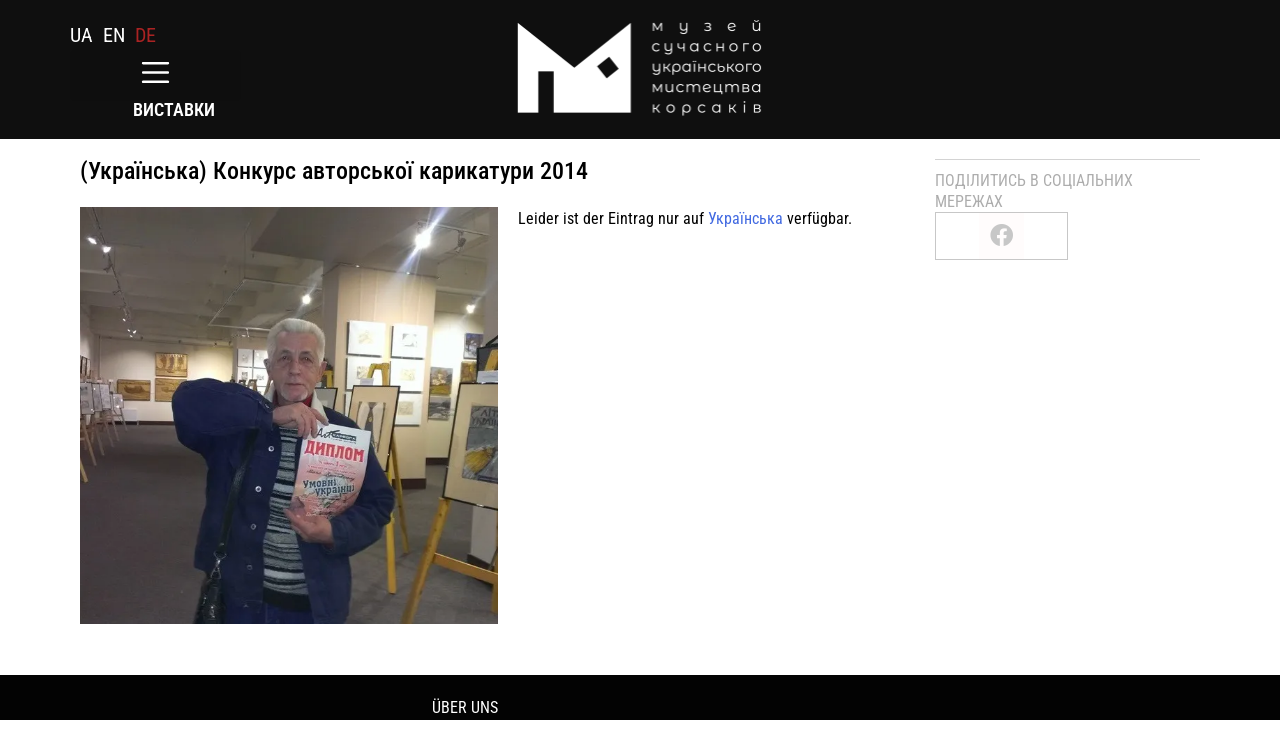

--- FILE ---
content_type: text/html; charset=UTF-8
request_url: https://msumk.com/de/konkurs-avtorskoyi-karykatury-2014/
body_size: 15521
content:
<!DOCTYPE html>
<html lang="de-DE">
<head>
	<meta charset="UTF-8">
	<meta name="viewport" content="width=device-width, initial-scale=1.0, viewport-fit=cover" />		<meta name='robots' content='index, follow, max-image-preview:large, max-snippet:-1, max-video-preview:-1' />

	<!-- This site is optimized with the Yoast SEO plugin v25.7 - https://yoast.com/wordpress/plugins/seo/ -->
	<title>(Українська) Конкурс авторської карикатури 2014 - msumk</title>
	<link rel="canonical" href="https://msumk.com/de/konkurs-avtorskoyi-karykatury-2014/" />
	<meta property="og:locale" content="de_DE" />
	<meta property="og:type" content="article" />
	<meta property="og:title" content="(Українська) Конкурс авторської карикатури 2014 - msumk" />
	<meta property="og:description" content="Leider ist der Eintrag nur auf Українська verfügbar." />
	<meta property="og:url" content="https://msumk.com/de/konkurs-avtorskoyi-karykatury-2014/" />
	<meta property="og:site_name" content="msumk" />
	<meta property="article:published_time" content="2014-11-07T12:46:36+00:00" />
	<meta property="article:modified_time" content="2019-09-24T13:06:45+00:00" />
	<meta property="og:image" content="https://msumk.com/wp-content/uploads/2017/03/IMAG4956-kopyya.jpg" />
	<meta property="og:image:width" content="599" />
	<meta property="og:image:height" content="599" />
	<meta property="og:image:type" content="image/jpeg" />
	<meta name="author" content="artkafedra.adrenalincity@gmail.com" />
	<meta name="twitter:card" content="summary_large_image" />
	<meta name="twitter:label1" content="Verfasst von" />
	<meta name="twitter:data1" content="artkafedra.adrenalincity@gmail.com" />
	<script type="application/ld+json" class="yoast-schema-graph">{"@context":"https://schema.org","@graph":[{"@type":"Article","@id":"https://msumk.com/konkurs-avtorskoyi-karykatury-2014/#article","isPartOf":{"@id":"https://msumk.com/konkurs-avtorskoyi-karykatury-2014/"},"author":{"name":"artkafedra.adrenalincity@gmail.com","@id":"https://msumk.com/#/schema/person/1983eab689a48c491bb0cd4c8b8e8533"},"headline":"(Українська) Конкурс авторської карикатури 2014","datePublished":"2014-11-07T12:46:36+00:00","dateModified":"2019-09-24T13:06:45+00:00","mainEntityOfPage":{"@id":"https://msumk.com/konkurs-avtorskoyi-karykatury-2014/"},"wordCount":13,"publisher":{"@id":"https://msumk.com/#organization"},"image":{"@id":"https://msumk.com/konkurs-avtorskoyi-karykatury-2014/#primaryimage"},"thumbnailUrl":"https://msumk.com/wp-content/uploads/2017/03/IMAG4956-kopyya.jpg","articleSection":["Виставки","Події"],"inLanguage":"de"},{"@type":"WebPage","@id":"https://msumk.com/de/konkurs-avtorskoyi-karykatury-2014/","url":"https://msumk.com/de/konkurs-avtorskoyi-karykatury-2014/","name":"(Українська) Конкурс авторської карикатури 2014 - msumk","isPartOf":{"@id":"https://msumk.com/de/#website"},"primaryImageOfPage":{"@id":"https://msumk.com/de/konkurs-avtorskoyi-karykatury-2014/#primaryimage"},"image":{"@id":"https://msumk.com/konkurs-avtorskoyi-karykatury-2014/#primaryimage"},"thumbnailUrl":"https://msumk.com/wp-content/uploads/2017/03/IMAG4956-kopyya.jpg","datePublished":"2014-11-07T12:46:36+00:00","dateModified":"2019-09-24T13:06:45+00:00","breadcrumb":{"@id":"https://msumk.com/de/konkurs-avtorskoyi-karykatury-2014/#breadcrumb"},"inLanguage":"de","potentialAction":[{"@type":"ReadAction","target":[["https://msumk.com/de/konkurs-avtorskoyi-karykatury-2014/"]]}]},{"@type":"ImageObject","inLanguage":"de","@id":"https://msumk.com/de/konkurs-avtorskoyi-karykatury-2014/#primaryimage","url":"https://msumk.com/wp-content/uploads/2017/03/IMAG4956-kopyya.jpg","contentUrl":"https://msumk.com/wp-content/uploads/2017/03/IMAG4956-kopyya.jpg","width":599,"height":599},{"@type":"BreadcrumbList","@id":"https://msumk.com/de/konkurs-avtorskoyi-karykatury-2014/#breadcrumb","itemListElement":[{"@type":"ListItem","position":1,"name":"Головна","item":"https://msumk.com/de/"},{"@type":"ListItem","position":2,"name":"Виставки","item":"https://msumk.com/de/category/exhibitions/"},{"@type":"ListItem","position":3,"name":"Конкурс авторської карикатури 2014"}]},{"@type":"WebSite","@id":"https://msumk.com/de/#website","url":"https://msumk.com/de/","name":"msumk","description":"","publisher":{"@id":"https://msumk.com/de/#organization"},"potentialAction":[{"@type":"SearchAction","target":{"@type":"EntryPoint","urlTemplate":"https://msumk.com/de/?s={search_term_string}"},"query-input":{"@type":"PropertyValueSpecification","valueRequired":true,"valueName":"search_term_string"}}],"inLanguage":"de"},{"@type":"Organization","@id":"https://msumk.com/de/#organization","name":"msumk","url":"https://msumk.com/de/","logo":{"@type":"ImageObject","inLanguage":"de","@id":"https://msumk.com/de/#/schema/logo/image/","url":"https://msumk.com/wp-content/uploads/2023/08/logo_black_2018.png","contentUrl":"https://msumk.com/wp-content/uploads/2023/08/logo_black_2018.png","width":1341,"height":542,"caption":"msumk"},"image":{"@id":"https://msumk.com/de/#/schema/logo/image/"}},{"@type":"Person","@id":"https://msumk.com/#/schema/person/1983eab689a48c491bb0cd4c8b8e8533","name":"artkafedra.adrenalincity@gmail.com","image":{"@type":"ImageObject","inLanguage":"de","@id":"https://msumk.com/de/#/schema/person/image/","url":"https://secure.gravatar.com/avatar/06b9a1888d2188a59b77cdb452387c1d65ff67e543d3589f7214c737aa7c8064?s=96&d=mm&r=g","contentUrl":"https://secure.gravatar.com/avatar/06b9a1888d2188a59b77cdb452387c1d65ff67e543d3589f7214c737aa7c8064?s=96&d=mm&r=g","caption":"artkafedra.adrenalincity@gmail.com"},"url":"https://msumk.com/de/author/artkafedra-adrenalincitygmail-com/"}]}</script>
	<!-- / Yoast SEO plugin. -->


<link rel='dns-prefetch' href='//www.googletagmanager.com' />
<link rel="alternate" type="application/rss+xml" title="msumk &raquo; Feed" href="https://msumk.com/de/feed/" />
<link rel="alternate" type="application/rss+xml" title="msumk &raquo; Kommentar-Feed" href="https://msumk.com/de/comments/feed/" />
<link rel="alternate" type="application/rss+xml" title="msumk &raquo; (Українська) Конкурс авторської карикатури 2014-Kommentar-Feed" href="https://msumk.com/de/konkurs-avtorskoyi-karykatury-2014/feed/" />
<link rel="alternate" title="oEmbed (JSON)" type="application/json+oembed" href="https://msumk.com/de/wp-json/oembed/1.0/embed?url=https%3A%2F%2Fmsumk.com%2Fde%2Fkonkurs-avtorskoyi-karykatury-2014%2F" />
<link rel="alternate" title="oEmbed (XML)" type="text/xml+oembed" href="https://msumk.com/de/wp-json/oembed/1.0/embed?url=https%3A%2F%2Fmsumk.com%2Fde%2Fkonkurs-avtorskoyi-karykatury-2014%2F&#038;format=xml" />
<style id='wp-img-auto-sizes-contain-inline-css'>
img:is([sizes=auto i],[sizes^="auto," i]){contain-intrinsic-size:3000px 1500px}
/*# sourceURL=wp-img-auto-sizes-contain-inline-css */
</style>
<link rel='stylesheet' id='ggskin-style-css' href='https://msumk.com/wp-content/plugins/garden-gnome-package/include/ggskin.css?ver=6.9' media='all' />
<style id='wp-emoji-styles-inline-css'>

	img.wp-smiley, img.emoji {
		display: inline !important;
		border: none !important;
		box-shadow: none !important;
		height: 1em !important;
		width: 1em !important;
		margin: 0 0.07em !important;
		vertical-align: -0.1em !important;
		background: none !important;
		padding: 0 !important;
	}
/*# sourceURL=wp-emoji-styles-inline-css */
</style>
<link rel='stylesheet' id='wp-block-library-css' href='https://msumk.com/wp-includes/css/dist/block-library/style.min.css?ver=6.9' media='all' />

<style id='classic-theme-styles-inline-css'>
/*! This file is auto-generated */
.wp-block-button__link{color:#fff;background-color:#32373c;border-radius:9999px;box-shadow:none;text-decoration:none;padding:calc(.667em + 2px) calc(1.333em + 2px);font-size:1.125em}.wp-block-file__button{background:#32373c;color:#fff;text-decoration:none}
/*# sourceURL=/wp-includes/css/classic-themes.min.css */
</style>
<link rel='stylesheet' id='bwg_fonts-css' href='https://msumk.com/wp-content/plugins/photo-gallery/css/bwg-fonts/fonts.css?ver=0.0.1' media='all' />
<link rel='stylesheet' id='sumoselect-css' href='https://msumk.com/wp-content/plugins/photo-gallery/css/sumoselect.min.css?ver=3.4.6' media='all' />
<link rel='stylesheet' id='mCustomScrollbar-css' href='https://msumk.com/wp-content/plugins/photo-gallery/css/jquery.mCustomScrollbar.min.css?ver=3.1.5' media='all' />
<link rel='stylesheet' id='bwg_googlefonts-css' href='https://fonts.googleapis.com/css?family=Ubuntu&#038;subset=greek,latin,greek-ext,vietnamese,cyrillic-ext,latin-ext,cyrillic' media='all' />
<link rel='stylesheet' id='bwg_frontend-css' href='https://msumk.com/wp-content/plugins/photo-gallery/css/styles.min.css?ver=1.8.35' media='all' />
<link rel='stylesheet' id='trp-language-switcher-style-css' href='https://msumk.com/wp-content/plugins/translatepress-multilingual/assets/css/trp-language-switcher.css?ver=2.10.3' media='all' />
<link rel='stylesheet' id='eae-css-css' href='https://msumk.com/wp-content/plugins/addon-elements-for-elementor-page-builder/assets/css/eae.min.css?ver=1.14.1' media='all' />
<link rel='stylesheet' id='eae-peel-css-css' href='https://msumk.com/wp-content/plugins/addon-elements-for-elementor-page-builder/assets/lib/peel/peel.css?ver=1.14.1' media='all' />
<link rel='stylesheet' id='font-awesome-4-shim-css' href='https://msumk.com/wp-content/plugins/elementor/assets/lib/font-awesome/css/v4-shims.min.css?ver=1.0' media='all' />
<link rel='stylesheet' id='font-awesome-5-all-css' href='https://msumk.com/wp-content/plugins/elementor/assets/lib/font-awesome/css/all.min.css?ver=1.0' media='all' />
<link rel='stylesheet' id='vegas-css-css' href='https://msumk.com/wp-content/plugins/addon-elements-for-elementor-page-builder/assets/lib/vegas/vegas.min.css?ver=2.4.0' media='all' />
<link rel='stylesheet' id='msumk-style-css' href='https://msumk.com/wp-content/themes/msumk/style.css?ver=1.0.0' media='all' />
<link rel='stylesheet' id='elementor-frontend-css' href='https://msumk.com/wp-content/plugins/elementor/assets/css/frontend.min.css?ver=3.31.2' media='all' />
<link rel='stylesheet' id='widget-heading-css' href='https://msumk.com/wp-content/plugins/elementor/assets/css/widget-heading.min.css?ver=3.31.2' media='all' />
<link rel='stylesheet' id='widget-form-css' href='https://msumk.com/wp-content/plugins/elementor-pro/assets/css/widget-form.min.css?ver=3.27.4' media='all' />
<link rel='stylesheet' id='e-animation-fadeInDown-css' href='https://msumk.com/wp-content/plugins/elementor/assets/lib/animations/styles/fadeInDown.min.css?ver=3.31.2' media='all' />
<link rel='stylesheet' id='e-popup-css' href='https://msumk.com/wp-content/plugins/elementor-pro/assets/css/conditionals/popup.min.css?ver=3.27.4' media='all' />
<link rel='stylesheet' id='widget-nav-menu-css' href='https://msumk.com/wp-content/plugins/elementor-pro/assets/css/widget-nav-menu.min.css?ver=3.27.4' media='all' />
<link rel='stylesheet' id='widget-image-css' href='https://msumk.com/wp-content/plugins/elementor/assets/css/widget-image.min.css?ver=3.31.2' media='all' />
<link rel='stylesheet' id='widget-breadcrumbs-css' href='https://msumk.com/wp-content/plugins/elementor-pro/assets/css/widget-breadcrumbs.min.css?ver=3.27.4' media='all' />
<link rel='stylesheet' id='widget-share-buttons-css' href='https://msumk.com/wp-content/plugins/elementor-pro/assets/css/widget-share-buttons.min.css?ver=3.27.4' media='all' />
<link rel='stylesheet' id='e-apple-webkit-css' href='https://msumk.com/wp-content/plugins/elementor/assets/css/conditionals/apple-webkit.min.css?ver=3.31.2' media='all' />
<link rel='stylesheet' id='elementor-icons-shared-0-css' href='https://msumk.com/wp-content/plugins/elementor/assets/lib/font-awesome/css/fontawesome.min.css?ver=5.15.3' media='all' />
<link rel='stylesheet' id='elementor-icons-fa-solid-css' href='https://msumk.com/wp-content/plugins/elementor/assets/lib/font-awesome/css/solid.min.css?ver=5.15.3' media='all' />
<link rel='stylesheet' id='elementor-icons-fa-brands-css' href='https://msumk.com/wp-content/plugins/elementor/assets/lib/font-awesome/css/brands.min.css?ver=5.15.3' media='all' />
<link rel='stylesheet' id='elementor-icons-css' href='https://msumk.com/wp-content/plugins/elementor/assets/lib/eicons/css/elementor-icons.min.css?ver=5.43.0' media='all' />
<link rel='stylesheet' id='elementor-post-9081-css' href='https://msumk.com/wp-content/uploads/elementor/css/post-9081.css?ver=1768898222' media='all' />
<link rel='stylesheet' id='ooohboi-steroids-styles-css' href='https://msumk.com/wp-content/plugins/ooohboi-steroids-for-elementor/assets/css/main.css?ver=2.1.2126082023' media='all' />
<link rel='stylesheet' id='elementor-post-9751-css' href='https://msumk.com/wp-content/uploads/elementor/css/post-9751.css?ver=1768898222' media='all' />
<link rel='stylesheet' id='elementor-post-10083-css' href='https://msumk.com/wp-content/uploads/elementor/css/post-10083.css?ver=1768898277' media='all' />
<link rel='stylesheet' id='elementor-post-9241-css' href='https://msumk.com/wp-content/uploads/elementor/css/post-9241.css?ver=1768898223' media='all' />
<link rel='stylesheet' id='elementor-post-13254-css' href='https://msumk.com/wp-content/uploads/elementor/css/post-13254.css?ver=1768898223' media='all' />
<link rel='stylesheet' id='elementor-gf-local-robotocondensed-css' href='https://msumk.com/wp-content/uploads/elementor/google-fonts/css/robotocondensed.css?ver=1755258344' media='all' />
<link rel='stylesheet' id='elementor-gf-local-roboto-css' href='https://msumk.com/wp-content/uploads/elementor/google-fonts/css/roboto.css?ver=1755258358' media='all' />
<script src="https://msumk.com/wp-includes/js/jquery/jquery.min.js?ver=3.7.1" id="jquery-core-js"></script>
<script src="https://msumk.com/wp-includes/js/jquery/jquery-migrate.min.js?ver=3.4.1" id="jquery-migrate-js"></script>
<script src="https://msumk.com/wp-content/plugins/photo-gallery/js/jquery.sumoselect.min.js?ver=3.4.6" id="sumoselect-js"></script>
<script src="https://msumk.com/wp-content/plugins/photo-gallery/js/tocca.min.js?ver=2.0.9" id="bwg_mobile-js"></script>
<script src="https://msumk.com/wp-content/plugins/photo-gallery/js/jquery.mCustomScrollbar.concat.min.js?ver=3.1.5" id="mCustomScrollbar-js"></script>
<script src="https://msumk.com/wp-content/plugins/photo-gallery/js/jquery.fullscreen.min.js?ver=0.6.0" id="jquery-fullscreen-js"></script>
<script id="bwg_frontend-js-extra">
var bwg_objectsL10n = {"bwg_field_required":"Feld ist erforderlich.","bwg_mail_validation":"Dies ist keine g\u00fcltige E-Mail-Adresse.","bwg_search_result":"Es gibt keine Bilder, die deiner Suche entsprechen.","bwg_select_tag":"Select Tag","bwg_order_by":"Order By","bwg_search":"Suchen","bwg_show_ecommerce":"Show Ecommerce","bwg_hide_ecommerce":"Hide Ecommerce","bwg_show_comments":"Kommentare anzeigen","bwg_hide_comments":"Kommentare ausblenden","bwg_restore":"Wiederherstellen","bwg_maximize":"Maximieren","bwg_fullscreen":"Vollbild","bwg_exit_fullscreen":"Vollbild verlassen","bwg_search_tag":"SEARCH...","bwg_tag_no_match":"No tags found","bwg_all_tags_selected":"All tags selected","bwg_tags_selected":"tags selected","play":"Wiedergeben","pause":"Pause","is_pro":"","bwg_play":"Wiedergeben","bwg_pause":"Pause","bwg_hide_info":"Info ausblenden","bwg_show_info":"Info anzeigen","bwg_hide_rating":"Hide rating","bwg_show_rating":"Show rating","ok":"Ok","cancel":"Cancel","select_all":"Select all","lazy_load":"0","lazy_loader":"https://msumk.com/wp-content/plugins/photo-gallery/images/ajax_loader.png","front_ajax":"0","bwg_tag_see_all":"see all tags","bwg_tag_see_less":"see less tags"};
//# sourceURL=bwg_frontend-js-extra
</script>
<script src="https://msumk.com/wp-content/plugins/photo-gallery/js/scripts.min.js?ver=1.8.35" id="bwg_frontend-js"></script>
<script src="https://msumk.com/wp-content/plugins/addon-elements-for-elementor-page-builder/assets/js/iconHelper.js?ver=1.0" id="eae-iconHelper-js"></script>

<!-- Google Tag (gtac.js) durch Site-Kit hinzugefügt -->
<!-- Von Site Kit hinzugefügtes Google-Analytics-Snippet -->
<script src="https://www.googletagmanager.com/gtag/js?id=GT-MK46CRP" id="google_gtagjs-js" async></script>
<script id="google_gtagjs-js-after">
window.dataLayer = window.dataLayer || [];function gtag(){dataLayer.push(arguments);}
gtag("set","linker",{"domains":["msumk.com"]});
gtag("js", new Date());
gtag("set", "developer_id.dZTNiMT", true);
gtag("config", "GT-MK46CRP");
 window._googlesitekit = window._googlesitekit || {}; window._googlesitekit.throttledEvents = []; window._googlesitekit.gtagEvent = (name, data) => { var key = JSON.stringify( { name, data } ); if ( !! window._googlesitekit.throttledEvents[ key ] ) { return; } window._googlesitekit.throttledEvents[ key ] = true; setTimeout( () => { delete window._googlesitekit.throttledEvents[ key ]; }, 5 ); gtag( "event", name, { ...data, event_source: "site-kit" } ); }; 
//# sourceURL=google_gtagjs-js-after
</script>
<link rel="https://api.w.org/" href="https://msumk.com/de/wp-json/" /><link rel="alternate" title="JSON" type="application/json" href="https://msumk.com/de/wp-json/wp/v2/posts/1560" /><link rel="EditURI" type="application/rsd+xml" title="RSD" href="https://msumk.com/xmlrpc.php?rsd" />
<meta name="generator" content="WordPress 6.9" />
<link rel='shortlink' href='https://msumk.com/de/?p=1560' />
<meta name="cdp-version" content="1.5.0" /><meta name="generator" content="Site Kit by Google 1.159.0" /><link rel="alternate" hreflang="uk" href="https://msumk.com/konkurs-avtorskoyi-karykatury-2014/"/>
<link rel="alternate" hreflang="en-GB" href="https://msumk.com/en/konkurs-avtorskoyi-karykatury-2014/"/>
<link rel="alternate" hreflang="de-DE" href="https://msumk.com/de/konkurs-avtorskoyi-karykatury-2014/"/>
<link rel="alternate" hreflang="en" href="https://msumk.com/en/konkurs-avtorskoyi-karykatury-2014/"/>
<link rel="alternate" hreflang="de" href="https://msumk.com/de/konkurs-avtorskoyi-karykatury-2014/"/>
<style>
.qtranxs_flag_ua {background-image: url(https://msumk.com/wp-content/plugins/qtranslate-xt-master/flags/ua.png); background-repeat: no-repeat;}
.qtranxs_flag_en {background-image: url(https://msumk.com/wp-content/plugins/qtranslate-xt-master/flags/gb.png); background-repeat: no-repeat;}
.qtranxs_flag_de {background-image: url(https://msumk.com/wp-content/plugins/qtranslate-xt-master/flags/de.png); background-repeat: no-repeat;}
</style>
<link hreflang="ua" href="https://msumk.com/ua/konkurs-avtorskoyi-karykatury-2014/" rel="alternate" />
<link hreflang="en" href="https://msumk.com/en/konkurs-avtorskoyi-karykatury-2014/" rel="alternate" />
<link hreflang="de" href="https://msumk.com/de/konkurs-avtorskoyi-karykatury-2014/" rel="alternate" />
<link hreflang="x-default" href="https://msumk.com/konkurs-avtorskoyi-karykatury-2014/" rel="alternate" />
<meta name="generator" content="qTranslate-XT 3.16.0.dev.1" />
<link rel="pingback" href="https://msumk.com/xmlrpc.php"><meta name="generator" content="Elementor 3.31.2; features: additional_custom_breakpoints; settings: css_print_method-external, google_font-enabled, font_display-swap">
<link rel="icon" href="https://msumk.com/wp-content/uploads/2025/09/cropped-512_512-px-01-32x32.png" sizes="32x32" />
<link rel="icon" href="https://msumk.com/wp-content/uploads/2025/09/cropped-512_512-px-01-192x192.png" sizes="192x192" />
<link rel="apple-touch-icon" href="https://msumk.com/wp-content/uploads/2025/09/cropped-512_512-px-01-180x180.png" />
<meta name="msapplication-TileImage" content="https://msumk.com/wp-content/uploads/2025/09/cropped-512_512-px-01-270x270.png" />
		<style id="wp-custom-css">
			ul.language-chooser{
	list-style:none;
	display:flex;
	align-items:center;
	margin:0 !important;
	padding:0 !important;
}
.header-2 ul.language-chooser{
	justify-content:flex-start !important;
}
ul.language-chooser li{
	margin-right:10px;
	font-size: 20px;
	text-transform:uppercase;
}
ul.language-chooser li a{
	color:#fff;
}
ul.language-chooser li.active a{
	color:#aa2323;
	text-decoration:underline
}
.elementor-nav-menu--dropdown{
	position: absolute;
    top: 38px;
    z-index: 9999999;
}
/* .elementor-menu-toggle{
	padding:0 !important;
} */
.page-id-38 .elementor-element-3b50c73{
	background:none !important;
}
.elementor-location-header{
	position:relative;
	z-index:9999999999;
}
li{
	list-style:none;
}
.wp-admin-bar-twb_adminbar_info{
	display:none !important;
}
body{
	margin-bottom:0 !important;
}

		</style>
		</head>
<body class="wp-singular post-template-default single single-post postid-1560 single-format-standard wp-custom-logo wp-theme-msumk translatepress-de_DE elementor-default elementor-template-full-width elementor-kit-9081 elementor-page-13254">
		<div data-elementor-type="header" data-elementor-id="10083" class="elementor elementor-10083 elementor-location-header" data-elementor-post-type="elementor_library">
			<div class="has_eae_slider elementor-element elementor-element-6b283a6f e-flex e-con-boxed e-con e-parent" data-eae-slider="71103" data-id="6b283a6f" data-element_type="container" data-settings="{&quot;background_background&quot;:&quot;classic&quot;,&quot;_ob_use_container_extras&quot;:&quot;no&quot;,&quot;_ob_column_hoveranimator&quot;:&quot;no&quot;,&quot;_ob_glider_is_slider&quot;:&quot;no&quot;,&quot;_ob_column_has_pseudo&quot;:&quot;no&quot;}">
					<div class="e-con-inner">
		<div class="has_eae_slider elementor-element elementor-element-6fb7d78b e-con-full e-flex e-con e-child" data-eae-slider="17706" data-id="6fb7d78b" data-element_type="container" data-settings="{&quot;_ob_use_container_extras&quot;:&quot;no&quot;,&quot;_ob_column_hoveranimator&quot;:&quot;no&quot;,&quot;_ob_glider_is_slider&quot;:&quot;no&quot;,&quot;_ob_column_has_pseudo&quot;:&quot;no&quot;}">
				<div class="elementor-element elementor-element-2cd77111 header-2 ob-harakiri-inherit ob-has-background-overlay elementor-widget elementor-widget-text-editor" data-id="2cd77111" data-element_type="widget" data-settings="{&quot;_ob_use_harakiri&quot;:&quot;yes&quot;,&quot;_ob_harakiri_writing_mode&quot;:&quot;inherit&quot;,&quot;_ob_postman_use&quot;:&quot;no&quot;,&quot;_ob_widget_stalker_use&quot;:&quot;no&quot;,&quot;_ob_poopart_use&quot;:&quot;yes&quot;,&quot;_ob_shadough_use&quot;:&quot;no&quot;,&quot;_ob_allow_hoveranimator&quot;:&quot;no&quot;}" data-widget_type="text-editor.default">
				<div class="elementor-widget-container">
									
<ul class="language-chooser language-chooser-custom qtranxs_language_chooser" id="languageSelect-chooser">
<li class="language-chooser-item language-chooser-item-ua"><a href="https://msumk.com/ua/konkurs-avtorskoyi-karykatury-2014/" title="Українська (ua)">ua</a></li>
<li class="language-chooser-item language-chooser-item-en"><a href="https://msumk.com/en/konkurs-avtorskoyi-karykatury-2014/" title="English (en)">en</a></li>
<li class="language-chooser-item language-chooser-item-de active"><a href="https://msumk.com/de/konkurs-avtorskoyi-karykatury-2014/" title="Deutsch (de)">de</a></li>
</ul><div class="qtranxs_widget_end"></div>
								</div>
				</div>
				<div class="elementor-element elementor-element-350c088b menu-open elementor-nav-menu__text-align-aside elementor-nav-menu--toggle elementor-nav-menu--burger ob-has-background-overlay elementor-widget elementor-widget-nav-menu" data-id="350c088b" data-element_type="widget" data-settings="{&quot;layout&quot;:&quot;dropdown&quot;,&quot;submenu_icon&quot;:{&quot;value&quot;:&quot;&lt;i class=\&quot;fas fa-caret-down\&quot;&gt;&lt;\/i&gt;&quot;,&quot;library&quot;:&quot;fa-solid&quot;},&quot;toggle&quot;:&quot;burger&quot;,&quot;_ob_widget_stalker_use&quot;:&quot;no&quot;,&quot;_ob_poopart_use&quot;:&quot;yes&quot;,&quot;_ob_shadough_use&quot;:&quot;no&quot;,&quot;_ob_allow_hoveranimator&quot;:&quot;no&quot;}" data-widget_type="nav-menu.default">
				<div class="elementor-widget-container">
							<div class="elementor-menu-toggle" role="button" tabindex="0" aria-label="Menu Toggle" aria-expanded="false" data-no-translation-aria-label="">
			<span class="elementor-menu-toggle__icon--open"><svg xmlns="http://www.w3.org/2000/svg" viewbox="0 0 50 50" width="50px" height="50px"><path d="M 5 8 A 2.0002 2.0002 0 1 0 5 12 L 45 12 A 2.0002 2.0002 0 1 0 45 8 L 5 8 z M 5 23 A 2.0002 2.0002 0 1 0 5 27 L 45 27 A 2.0002 2.0002 0 1 0 45 23 L 5 23 z M 5 38 A 2.0002 2.0002 0 1 0 5 42 L 45 42 A 2.0002 2.0002 0 1 0 45 38 L 5 38 z"></path></svg></span><span class="elementor-menu-toggle__icon--close"><svg xmlns="http://www.w3.org/2000/svg" viewbox="0 0 50 50" width="50px" height="50px"><path d="M 40.783203 7.2714844 A 2.0002 2.0002 0 0 0 39.386719 7.8867188 L 25.050781 22.222656 L 10.714844 7.8867188 A 2.0002 2.0002 0 0 0 9.2792969 7.2792969 A 2.0002 2.0002 0 0 0 7.8867188 10.714844 L 22.222656 25.050781 L 7.8867188 39.386719 A 2.0002 2.0002 0 1 0 10.714844 42.214844 L 25.050781 27.878906 L 39.386719 42.214844 A 2.0002 2.0002 0 1 0 42.214844 39.386719 L 27.878906 25.050781 L 42.214844 10.714844 A 2.0002 2.0002 0 0 0 40.783203 7.2714844 z"></path></svg></span>		</div>
					<nav class="elementor-nav-menu--dropdown elementor-nav-menu__container" aria-hidden="true">
				<ul id="menu-2-350c088b" class="elementor-nav-menu"><li class="menu-item menu-item-type-post_type menu-item-object-page menu-item-731"><a href="https://msumk.com/de/about/" class="elementor-item" tabindex="-1">ÜBER UNS</a></li>
<li class="menu-item menu-item-type-post_type menu-item-object-page menu-item-2740"><a href="https://msumk.com/de/podiyi/" class="elementor-item" tabindex="-1">Veranstaltungen</a></li>
<li class="menu-item menu-item-type-post_type menu-item-object-page menu-item-2286"><a href="https://msumk.com/de/calendar/" class="elementor-item" tabindex="-1">Kalender</a></li>
<li class="menu-item menu-item-type-custom menu-item-object-custom menu-item-8268"><a href="https://shop.msumk.com/" class="elementor-item" tabindex="-1">Geschäft</a></li>
<li class="menu-item menu-item-type-post_type menu-item-object-page menu-item-2268"><a href="https://msumk.com/de/kvytky/" class="elementor-item" tabindex="-1">Eintrittskarten</a></li>
<li class="menu-item menu-item-type-post_type menu-item-object-page menu-item-3036"><a href="https://msumk.com/de/statti/" class="elementor-item" tabindex="-1">Beiträge</a></li>
<li class="menu-item menu-item-type-post_type menu-item-object-page menu-item-9569"><a href="https://msumk.com/de/ontologiya-hudozhnyka/" class="elementor-item" tabindex="-1">Ontologie des Künstlers</a></li>
<li class="menu-item menu-item-type-post_type menu-item-object-page menu-item-809"><a href="https://msumk.com/de/kontakty/" class="elementor-item" tabindex="-1">Kontakte</a></li>
</ul>			</nav>
						</div>
				</div>
				<div class="elementor-element elementor-element-e7ddb40 elementor-hidden-tablet elementor-hidden-mobile ob-harakiri-inherit ob-has-background-overlay elementor-widget elementor-widget-heading" data-id="e7ddb40" data-element_type="widget" data-settings="{&quot;_ob_use_harakiri&quot;:&quot;yes&quot;,&quot;_ob_harakiri_writing_mode&quot;:&quot;inherit&quot;,&quot;_ob_harakiri_text_clip&quot;:&quot;none&quot;,&quot;_ob_widget_stalker_use&quot;:&quot;no&quot;,&quot;_ob_poopart_use&quot;:&quot;yes&quot;,&quot;_ob_shadough_use&quot;:&quot;no&quot;,&quot;_ob_allow_hoveranimator&quot;:&quot;no&quot;}" data-widget_type="heading.default">
				<div class="elementor-widget-container">
					<h2 class="elementor-heading-title elementor-size-default">Виставки</h2>				</div>
				</div>
				</div>
		<div class="has_eae_slider elementor-element elementor-element-7a05c13d e-con-full e-flex e-con e-child" data-eae-slider="97030" data-id="7a05c13d" data-element_type="container" data-settings="{&quot;_ob_use_container_extras&quot;:&quot;no&quot;,&quot;_ob_column_hoveranimator&quot;:&quot;no&quot;,&quot;_ob_glider_is_slider&quot;:&quot;no&quot;,&quot;_ob_column_has_pseudo&quot;:&quot;no&quot;}">
				<div class="elementor-element elementor-element-12c6fffe ob-has-background-overlay elementor-widget elementor-widget-image" data-id="12c6fffe" data-element_type="widget" data-settings="{&quot;_ob_photomorph_use&quot;:&quot;no&quot;,&quot;_ob_widget_stalker_use&quot;:&quot;no&quot;,&quot;_ob_poopart_use&quot;:&quot;yes&quot;,&quot;_ob_shadough_use&quot;:&quot;no&quot;,&quot;_ob_allow_hoveranimator&quot;:&quot;no&quot;}" data-widget_type="image.default">
				<div class="elementor-widget-container">
																<a href="https://msumk.com/de">
							<img src="https://msumk.com/wp-content/uploads/elementor/thumbs/logo_white_2018-1-qtwgdf19377e2up4k4ce2ye1j3g3u7kw4bp0t3tuvy.png" title="logo_white_2018-1.png" alt="logo_white_2018-1.png" loading="lazy" />								</a>
															</div>
				</div>
				</div>
		<div class="has_eae_slider elementor-element elementor-element-674130bd e-con-full elementor-hidden-tablet elementor-hidden-mobile e-flex e-con e-child" data-eae-slider="5007" data-id="674130bd" data-element_type="container" data-settings="{&quot;_ob_use_container_extras&quot;:&quot;no&quot;,&quot;_ob_column_hoveranimator&quot;:&quot;no&quot;,&quot;_ob_glider_is_slider&quot;:&quot;no&quot;,&quot;_ob_column_has_pseudo&quot;:&quot;no&quot;}">
				</div>
					</div>
				</div>
				</div>
				<div data-elementor-type="single-post" data-elementor-id="13254" class="elementor elementor-13254 elementor-location-single post-1560 post type-post status-publish format-standard has-post-thumbnail hentry category-exhibitions category-event" data-elementor-post-type="elementor_library">
			<div class="has_eae_slider elementor-element elementor-element-110f01ba e-flex e-con-boxed e-con e-parent" data-eae-slider="17834" data-id="110f01ba" data-element_type="container" data-settings="{&quot;_ob_use_container_extras&quot;:&quot;no&quot;,&quot;_ob_column_hoveranimator&quot;:&quot;no&quot;,&quot;_ob_glider_is_slider&quot;:&quot;no&quot;,&quot;_ob_column_has_pseudo&quot;:&quot;no&quot;}">
					<div class="e-con-inner">
		<div class="has_eae_slider elementor-element elementor-element-9676a4b e-con-full e-flex e-con e-child" data-eae-slider="63849" data-id="9676a4b" data-element_type="container" data-settings="{&quot;_ob_use_container_extras&quot;:&quot;no&quot;,&quot;_ob_column_hoveranimator&quot;:&quot;no&quot;,&quot;_ob_glider_is_slider&quot;:&quot;no&quot;,&quot;_ob_column_has_pseudo&quot;:&quot;no&quot;}">
				<div class="elementor-element elementor-element-10c8f24 ob-has-background-overlay elementor-widget elementor-widget-breadcrumbs" data-id="10c8f24" data-element_type="widget" data-settings="{&quot;_ob_widget_stalker_use&quot;:&quot;no&quot;,&quot;_ob_poopart_use&quot;:&quot;yes&quot;,&quot;_ob_shadough_use&quot;:&quot;no&quot;,&quot;_ob_allow_hoveranimator&quot;:&quot;no&quot;}" data-widget_type="breadcrumbs.default">
				<div class="elementor-widget-container">
					<style>.elementor-element-10c8f24{display:none !important}</style>				</div>
				</div>
				<div class="elementor-element elementor-element-4828debd ob-harakiri-inherit ob-has-background-overlay elementor-widget elementor-widget-heading" data-id="4828debd" data-element_type="widget" data-settings="{&quot;_ob_use_harakiri&quot;:&quot;yes&quot;,&quot;_ob_harakiri_writing_mode&quot;:&quot;inherit&quot;,&quot;_ob_harakiri_text_clip&quot;:&quot;none&quot;,&quot;_ob_widget_stalker_use&quot;:&quot;no&quot;,&quot;_ob_poopart_use&quot;:&quot;yes&quot;,&quot;_ob_shadough_use&quot;:&quot;no&quot;,&quot;_ob_allow_hoveranimator&quot;:&quot;no&quot;}" data-widget_type="heading.default">
				<div class="elementor-widget-container">
					<h2 class="elementor-heading-title elementor-size-default">(Українська) Конкурс авторської карикатури 2014</h2>				</div>
				</div>
				<div class="elementor-element elementor-element-26f69a53 ob-harakiri-inherit ob-has-background-overlay elementor-widget elementor-widget-text-editor" data-id="26f69a53" data-element_type="widget" data-settings="{&quot;_ob_use_harakiri&quot;:&quot;yes&quot;,&quot;_ob_harakiri_writing_mode&quot;:&quot;inherit&quot;,&quot;_ob_postman_use&quot;:&quot;no&quot;,&quot;_ob_widget_stalker_use&quot;:&quot;no&quot;,&quot;_ob_poopart_use&quot;:&quot;yes&quot;,&quot;_ob_shadough_use&quot;:&quot;no&quot;,&quot;_ob_allow_hoveranimator&quot;:&quot;no&quot;}" data-widget_type="text-editor.default">
				<div class="elementor-widget-container">
									<p><div class="wrap-post">

	<div class="img-side">
		<img width="599" height="599" src="https://msumk.com/wp-content/uploads/2017/03/IMAG4956-kopyya.jpg" class="attachment-post-thumbnail size-post-thumbnail wp-post-image" alt="" decoding="async" srcset="https://msumk.com/wp-content/uploads/2017/03/IMAG4956-kopyya.jpg 599w, https://msumk.com/wp-content/uploads/2017/03/IMAG4956-kopyya-150x150.jpg 150w, https://msumk.com/wp-content/uploads/2017/03/IMAG4956-kopyya-300x300.jpg 300w, https://msumk.com/wp-content/uploads/2017/03/IMAG4956-kopyya-330x330.jpg 330w, https://msumk.com/wp-content/uploads/2017/03/IMAG4956-kopyya-550x550.jpg 550w, https://msumk.com/wp-content/uploads/2017/03/IMAG4956-kopyya-390x390.jpg 390w" sizes="(max-width: 599px) 100vw, 599px" /> 
	</div>
	<div class="text-side">
	    <p class="qtranxs-available-languages-message qtranxs-available-languages-message-de">Leider ist der Eintrag nur auf <a href="https://msumk.com/ua/konkurs-avtorskoyi-karykatury-2014/" class="qtranxs-available-language-link qtranxs-available-language-link-ua" title="Українська">Українська</a> verfügbar.</p> 
	</div>
	
</div>
<style>
	.img-side{
		max-width:50%;
	}
	.img-side{
		float:left;
		margin-right:20px;
	}
	.single-post .elementor-9634 ul>li{
		list-style:unset !important;
		margin-left:20px;
	}
	.single-post .elementor-9634 span{
		margin-bottom:10px;
	}
	
	
	@media(max-width:400px){
		.img-side{
		max-width:100%;
		width:100%;
	    }
	}
</style></p>								</div>
				</div>
				</div>
		<div class="has_eae_slider elementor-element elementor-element-13e7c01a e-con-full e-flex e-con e-child" data-eae-slider="62463" data-id="13e7c01a" data-element_type="container" data-settings="{&quot;_ob_use_container_extras&quot;:&quot;no&quot;,&quot;_ob_column_hoveranimator&quot;:&quot;no&quot;,&quot;_ob_glider_is_slider&quot;:&quot;no&quot;,&quot;_ob_column_has_pseudo&quot;:&quot;no&quot;}">
				<div class="elementor-element elementor-element-72d9bf93 ob-harakiri-inherit ob-has-background-overlay elementor-widget elementor-widget-heading" data-id="72d9bf93" data-element_type="widget" data-settings="{&quot;_ob_use_harakiri&quot;:&quot;yes&quot;,&quot;_ob_harakiri_writing_mode&quot;:&quot;inherit&quot;,&quot;_ob_harakiri_text_clip&quot;:&quot;none&quot;,&quot;_ob_widget_stalker_use&quot;:&quot;no&quot;,&quot;_ob_poopart_use&quot;:&quot;yes&quot;,&quot;_ob_shadough_use&quot;:&quot;no&quot;,&quot;_ob_allow_hoveranimator&quot;:&quot;no&quot;}" data-widget_type="heading.default">
				<div class="elementor-widget-container">
					<h2 class="elementor-heading-title elementor-size-default">ПОДІЛИТИСЬ В СОЦІАЛЬНИХ МЕРЕЖАХ</h2>				</div>
				</div>
				<div class="elementor-element elementor-element-21711893 elementor-share-buttons--view-icon elementor-share-buttons--skin-minimal elementor-share-buttons--align-center elementor-share-buttons--color-custom elementor-share-buttons--shape-square elementor-grid-0 ob-has-background-overlay ob-got-stalker elementor-widget elementor-widget-share-buttons" data-id="21711893" data-element_type="widget" data-settings="{&quot;_ob_widget_stalker_use&quot;:&quot;yes&quot;,&quot;_ob_poopart_use&quot;:&quot;yes&quot;,&quot;_ob_shadough_use&quot;:&quot;no&quot;,&quot;_ob_allow_hoveranimator&quot;:&quot;no&quot;}" data-widget_type="share-buttons.default">
				<div class="elementor-widget-container">
							<div class="elementor-grid">
								<div class="elementor-grid-item">
						<div
							class="elementor-share-btn elementor-share-btn_facebook"
							role="button"
							tabindex="0"
							aria-label="Share on facebook" data-no-translation-aria-label=""
						>
															<span class="elementor-share-btn__icon">
								<i class="fab fa-facebook" aria-hidden="true"></i>							</span>
																				</div>
					</div>
						</div>
						</div>
				</div>
				</div>
					</div>
				</div>
				</div>
				<div data-elementor-type="footer" data-elementor-id="9241" class="elementor elementor-9241 elementor-location-footer" data-elementor-post-type="elementor_library">
			<div class="has_eae_slider elementor-element elementor-element-64e0844 e-con-full e-flex e-con e-parent" data-eae-slider="83156" data-id="64e0844" data-element_type="container" data-settings="{&quot;background_background&quot;:&quot;classic&quot;,&quot;_ob_use_container_extras&quot;:&quot;no&quot;,&quot;_ob_column_hoveranimator&quot;:&quot;no&quot;,&quot;_ob_glider_is_slider&quot;:&quot;no&quot;,&quot;_ob_column_has_pseudo&quot;:&quot;no&quot;}">
		<div class="has_eae_slider elementor-element elementor-element-ceb4523 e-con-full e-flex e-con e-child" data-eae-slider="29938" data-id="ceb4523" data-element_type="container" data-settings="{&quot;_ob_use_container_extras&quot;:&quot;no&quot;,&quot;_ob_column_hoveranimator&quot;:&quot;no&quot;,&quot;_ob_glider_is_slider&quot;:&quot;no&quot;,&quot;_ob_column_has_pseudo&quot;:&quot;no&quot;}">
				<div class="elementor-element elementor-element-c07d9f4 ob-has-background-overlay elementor-widget elementor-widget-image" data-id="c07d9f4" data-element_type="widget" data-settings="{&quot;_ob_photomorph_use&quot;:&quot;no&quot;,&quot;_ob_widget_stalker_use&quot;:&quot;no&quot;,&quot;_ob_poopart_use&quot;:&quot;yes&quot;,&quot;_ob_shadough_use&quot;:&quot;no&quot;,&quot;_ob_allow_hoveranimator&quot;:&quot;no&quot;}" data-widget_type="image.default">
				<div class="elementor-widget-container">
																<a href="https://msumk.com/de">
							<img src="https://msumk.com/wp-content/uploads/elementor/thumbs/logo_white_2018-qtwgbzc54eylw1swkpg7gx0cigrtcy282k26f6hzpa.png" title="logo_white_2018" alt="logo_white_2018" loading="lazy" />								</a>
															</div>
				</div>
		<div class="has_eae_slider elementor-element elementor-element-68a429e e-con-full e-flex e-con e-child" data-eae-slider="74249" data-id="68a429e" data-element_type="container" data-settings="{&quot;_ob_column_hoveranimator&quot;:&quot;no&quot;,&quot;_ob_glider_is_slider&quot;:&quot;no&quot;,&quot;_ob_column_has_pseudo&quot;:&quot;no&quot;}">
				<div class="elementor-element elementor-element-5659775 ob-has-background-overlay elementor-widget elementor-widget-image" data-id="5659775" data-element_type="widget" data-settings="{&quot;_ob_photomorph_use&quot;:&quot;no&quot;,&quot;_ob_widget_stalker_use&quot;:&quot;no&quot;,&quot;_ob_poopart_use&quot;:&quot;yes&quot;,&quot;_ob_shadough_use&quot;:&quot;no&quot;,&quot;_ob_allow_hoveranimator&quot;:&quot;no&quot;}" data-widget_type="image.default">
				<div class="elementor-widget-container">
																<a href="https://www.facebook.com/%D0%9C%D1%83%D0%B7%D0%B5%D0%B9-%D0%A1%D1%83%D1%87%D0%B0%D1%81%D0%BD%D0%BE%D0%B3%D0%BE-%D0%A3%D0%BA%D1%80%D0%B0%D1%97%D0%BD%D1%81%D1%8C%D0%BA%D0%BE%D0%B3%D0%BE-%D0%9C%D0%B8%D1%81%D1%82%D0%B5%D1%86%D1%82%D0%B2%D0%B0-%D0%9A%D0%BE%D1%80%D1%81%D0%B0%D0%BA%D1%96%D0%B2-1975869612534107/">
							<img src="https://msumk.com/wp-content/uploads/elementor/thumbs/facebook-r9uuhehb0sun42ez8er7lhujqyk9nx9wvd652yv9fo.png" title="facebook" alt="facebook" loading="lazy" />								</a>
															</div>
				</div>
				<div class="elementor-element elementor-element-12f3e0c ob-has-background-overlay elementor-widget elementor-widget-image" data-id="12f3e0c" data-element_type="widget" data-settings="{&quot;_ob_photomorph_use&quot;:&quot;no&quot;,&quot;_ob_widget_stalker_use&quot;:&quot;no&quot;,&quot;_ob_poopart_use&quot;:&quot;yes&quot;,&quot;_ob_shadough_use&quot;:&quot;no&quot;,&quot;_ob_allow_hoveranimator&quot;:&quot;no&quot;}" data-widget_type="image.default">
				<div class="elementor-widget-container">
																<a href="https://www.instagram.com/msumk_lutsk/?igshid=q1ql0fpjmzfl">
							<img src="https://msumk.com/wp-content/uploads/elementor/thumbs/instagram-1-r9uuhdjgtytcsggcdwcl10335kowg866j8inlownlw.png" title="instagram" alt="instagram" loading="lazy" />								</a>
															</div>
				</div>
				<div class="elementor-element elementor-element-1be37ce ob-has-background-overlay elementor-widget elementor-widget-image" data-id="1be37ce" data-element_type="widget" data-settings="{&quot;_ob_photomorph_use&quot;:&quot;no&quot;,&quot;_ob_widget_stalker_use&quot;:&quot;no&quot;,&quot;_ob_poopart_use&quot;:&quot;yes&quot;,&quot;_ob_shadough_use&quot;:&quot;no&quot;,&quot;_ob_allow_hoveranimator&quot;:&quot;no&quot;}" data-widget_type="image.default">
				<div class="elementor-widget-container">
																<a href="https://t.me/msumk">
							<img src="https://msumk.com/wp-content/uploads/elementor/thumbs/telegram-r9uuhehb0susfkxak6t90jkcncyk71zmcgzz7jd5dw.png" title="telegram" alt="telegram" loading="lazy" />								</a>
															</div>
				</div>
				<div class="elementor-element elementor-element-ccf6659 ob-has-background-overlay elementor-widget elementor-widget-image" data-id="ccf6659" data-element_type="widget" data-settings="{&quot;_ob_photomorph_use&quot;:&quot;no&quot;,&quot;_ob_widget_stalker_use&quot;:&quot;no&quot;,&quot;_ob_poopart_use&quot;:&quot;yes&quot;,&quot;_ob_shadough_use&quot;:&quot;no&quot;,&quot;_ob_allow_hoveranimator&quot;:&quot;no&quot;}" data-widget_type="image.default">
				<div class="elementor-widget-container">
																<a href="https://www.tiktok.com/@museum_lutsk?_t=ZM-8yeM7OGgMHW&#038;_r=1">
							<img src="https://msumk.com/wp-content/uploads/elementor/thumbs/tik-tok-r9uuhdjgtytcsggcdwcl10335kowg866j8inlownlw.png" title="tik-tok" alt="tik-tok" loading="lazy" />								</a>
															</div>
				</div>
				<div class="elementor-element elementor-element-0dab712 ob-has-background-overlay elementor-widget elementor-widget-image" data-id="0dab712" data-element_type="widget" data-settings="{&quot;_ob_photomorph_use&quot;:&quot;no&quot;,&quot;_ob_widget_stalker_use&quot;:&quot;no&quot;,&quot;_ob_poopart_use&quot;:&quot;yes&quot;,&quot;_ob_shadough_use&quot;:&quot;no&quot;,&quot;_ob_allow_hoveranimator&quot;:&quot;no&quot;}" data-widget_type="image.default">
				<div class="elementor-widget-container">
																<a href="https://youtube.com/@msumk_lutsk?si=3i9G9npZYdlmYU1P">
							<img src="https://msumk.com/wp-content/uploads/elementor/thumbs/youtube-r9uuts0t09sjz8fsyrcdfdf1blk90geokmeak4inic.png" title="youtube" alt="youtube" loading="lazy" />								</a>
															</div>
				</div>
				</div>
				<div class="elementor-element elementor-element-1ef8c43 elementor-widget__width-initial ob-harakiri-inherit ob-has-background-overlay elementor-widget elementor-widget-text-editor" data-id="1ef8c43" data-element_type="widget" data-settings="{&quot;_ob_use_harakiri&quot;:&quot;yes&quot;,&quot;_ob_harakiri_writing_mode&quot;:&quot;inherit&quot;,&quot;_ob_postman_use&quot;:&quot;no&quot;,&quot;_ob_widget_stalker_use&quot;:&quot;no&quot;,&quot;_ob_poopart_use&quot;:&quot;yes&quot;,&quot;_ob_shadough_use&quot;:&quot;no&quot;,&quot;_ob_allow_hoveranimator&quot;:&quot;no&quot;}" data-widget_type="text-editor.default">
				<div class="elementor-widget-container">
									<p>
<ul class="language-chooser language-chooser-custom qtranxs_language_chooser" id="languageSelect-chooser">
<li class="language-chooser-item language-chooser-item-ua"><a href="https://msumk.com/ua/konkurs-avtorskoyi-karykatury-2014/" title="Українська (ua)">ua</a></li>
<li class="language-chooser-item language-chooser-item-en"><a href="https://msumk.com/en/konkurs-avtorskoyi-karykatury-2014/" title="English (en)">en</a></li>
<li class="language-chooser-item language-chooser-item-de active"><a href="https://msumk.com/de/konkurs-avtorskoyi-karykatury-2014/" title="Deutsch (de)">de</a></li>
</ul><div class="qtranxs_widget_end"></div>
</p>								</div>
				</div>
				</div>
		<div class="has_eae_slider elementor-element elementor-element-48d1604 e-con-full e-flex e-con e-child" data-eae-slider="67518" data-id="48d1604" data-element_type="container" data-settings="{&quot;_ob_use_container_extras&quot;:&quot;no&quot;,&quot;_ob_column_hoveranimator&quot;:&quot;no&quot;,&quot;_ob_glider_is_slider&quot;:&quot;no&quot;,&quot;_ob_column_has_pseudo&quot;:&quot;no&quot;}">
				<div class="elementor-element elementor-element-1fc3920 elementor-nav-menu--dropdown-none elementor-widget__width-initial ob-has-background-overlay elementor-widget elementor-widget-nav-menu" data-id="1fc3920" data-element_type="widget" data-settings="{&quot;layout&quot;:&quot;vertical&quot;,&quot;submenu_icon&quot;:{&quot;value&quot;:&quot;&lt;i class=\&quot;fas fa-caret-down\&quot;&gt;&lt;\/i&gt;&quot;,&quot;library&quot;:&quot;fa-solid&quot;},&quot;_ob_widget_stalker_use&quot;:&quot;no&quot;,&quot;_ob_poopart_use&quot;:&quot;yes&quot;,&quot;_ob_shadough_use&quot;:&quot;no&quot;,&quot;_ob_allow_hoveranimator&quot;:&quot;no&quot;}" data-widget_type="nav-menu.default">
				<div class="elementor-widget-container">
								<nav aria-label="Menu" class="elementor-nav-menu--main elementor-nav-menu__container elementor-nav-menu--layout-vertical e--pointer-underline e--animation-fade">
				<ul id="menu-1-1fc3920" class="elementor-nav-menu sm-vertical"><li class="menu-item menu-item-type-post_type menu-item-object-page menu-item-731"><a href="https://msumk.com/de/about/" class="elementor-item">ÜBER UNS</a></li>
<li class="menu-item menu-item-type-post_type menu-item-object-page menu-item-2740"><a href="https://msumk.com/de/podiyi/" class="elementor-item">Veranstaltungen</a></li>
<li class="menu-item menu-item-type-post_type menu-item-object-page menu-item-2286"><a href="https://msumk.com/de/calendar/" class="elementor-item">Kalender</a></li>
<li class="menu-item menu-item-type-custom menu-item-object-custom menu-item-8268"><a href="https://shop.msumk.com/" class="elementor-item">Geschäft</a></li>
<li class="menu-item menu-item-type-post_type menu-item-object-page menu-item-2268"><a href="https://msumk.com/de/kvytky/" class="elementor-item">Eintrittskarten</a></li>
<li class="menu-item menu-item-type-post_type menu-item-object-page menu-item-3036"><a href="https://msumk.com/de/statti/" class="elementor-item">Beiträge</a></li>
<li class="menu-item menu-item-type-post_type menu-item-object-page menu-item-9569"><a href="https://msumk.com/de/ontologiya-hudozhnyka/" class="elementor-item">Ontologie des Künstlers</a></li>
<li class="menu-item menu-item-type-post_type menu-item-object-page menu-item-809"><a href="https://msumk.com/de/kontakty/" class="elementor-item">Kontakte</a></li>
</ul>			</nav>
						<nav class="elementor-nav-menu--dropdown elementor-nav-menu__container" aria-hidden="true">
				<ul id="menu-2-1fc3920" class="elementor-nav-menu sm-vertical"><li class="menu-item menu-item-type-post_type menu-item-object-page menu-item-731"><a href="https://msumk.com/de/about/" class="elementor-item" tabindex="-1">ÜBER UNS</a></li>
<li class="menu-item menu-item-type-post_type menu-item-object-page menu-item-2740"><a href="https://msumk.com/de/podiyi/" class="elementor-item" tabindex="-1">Veranstaltungen</a></li>
<li class="menu-item menu-item-type-post_type menu-item-object-page menu-item-2286"><a href="https://msumk.com/de/calendar/" class="elementor-item" tabindex="-1">Kalender</a></li>
<li class="menu-item menu-item-type-custom menu-item-object-custom menu-item-8268"><a href="https://shop.msumk.com/" class="elementor-item" tabindex="-1">Geschäft</a></li>
<li class="menu-item menu-item-type-post_type menu-item-object-page menu-item-2268"><a href="https://msumk.com/de/kvytky/" class="elementor-item" tabindex="-1">Eintrittskarten</a></li>
<li class="menu-item menu-item-type-post_type menu-item-object-page menu-item-3036"><a href="https://msumk.com/de/statti/" class="elementor-item" tabindex="-1">Beiträge</a></li>
<li class="menu-item menu-item-type-post_type menu-item-object-page menu-item-9569"><a href="https://msumk.com/de/ontologiya-hudozhnyka/" class="elementor-item" tabindex="-1">Ontologie des Künstlers</a></li>
<li class="menu-item menu-item-type-post_type menu-item-object-page menu-item-809"><a href="https://msumk.com/de/kontakty/" class="elementor-item" tabindex="-1">Kontakte</a></li>
</ul>			</nav>
						</div>
				</div>
				</div>
		<div class="has_eae_slider elementor-element elementor-element-53227c0 e-con-full e-flex e-con e-child" data-eae-slider="62143" data-id="53227c0" data-element_type="container" data-settings="{&quot;_ob_use_container_extras&quot;:&quot;no&quot;,&quot;_ob_column_hoveranimator&quot;:&quot;no&quot;,&quot;_ob_glider_is_slider&quot;:&quot;no&quot;,&quot;_ob_column_has_pseudo&quot;:&quot;no&quot;}">
				<div class="elementor-element elementor-element-0897039 ob-harakiri-inherit ob-has-background-overlay elementor-widget elementor-widget-heading" data-id="0897039" data-element_type="widget" data-settings="{&quot;_ob_use_harakiri&quot;:&quot;yes&quot;,&quot;_ob_harakiri_writing_mode&quot;:&quot;inherit&quot;,&quot;_ob_harakiri_text_clip&quot;:&quot;none&quot;,&quot;_ob_widget_stalker_use&quot;:&quot;no&quot;,&quot;_ob_poopart_use&quot;:&quot;yes&quot;,&quot;_ob_shadough_use&quot;:&quot;no&quot;,&quot;_ob_allow_hoveranimator&quot;:&quot;no&quot;}" data-widget_type="heading.default">
				<div class="elementor-widget-container">
					<h2 class="elementor-heading-title elementor-size-default">КОНТАКТИ</h2>				</div>
				</div>
				<div class="elementor-element elementor-element-976b644 ob-harakiri-inherit ob-has-background-overlay elementor-widget elementor-widget-text-editor" data-id="976b644" data-element_type="widget" data-settings="{&quot;_ob_use_harakiri&quot;:&quot;yes&quot;,&quot;_ob_harakiri_writing_mode&quot;:&quot;inherit&quot;,&quot;_ob_postman_use&quot;:&quot;no&quot;,&quot;_ob_widget_stalker_use&quot;:&quot;no&quot;,&quot;_ob_poopart_use&quot;:&quot;yes&quot;,&quot;_ob_shadough_use&quot;:&quot;no&quot;,&quot;_ob_allow_hoveranimator&quot;:&quot;no&quot;}" data-widget_type="text-editor.default">
				<div class="elementor-widget-container">
									<ul class="clearfix" style="list-style: none; padding: 0; margin: 0;">
<li>Музей сучасного українського мистецтва Корсаків</li>
<li>Культурно-розважальний центр Адреналін Сіті</li>
<li>Адреса: вул. Корсака Івана 1, &nbsp; м. Луцьк, Волинська обл., 43000</li>
<li>Телефон: +38 066 142 51 18</li>
<li><a style="color: #fff !important;" href="/cdn-cgi/l/email-protection#c7aea9a1a887aab4b2aaace9a4a8aaf8b4b2a5ada2a4b3faaea9a1a887aab4b2aaace9a4a8aa">E-mail: <span class="__cf_email__" data-cfemail="e18093958a808784859380cf808593848f808d888f82889598a1868c80888dcf828e8c">[email&#160;protected]</span></a></li>
</ul>								</div>
				</div>
				<div class="elementor-element elementor-element-b783b8b ob-harakiri-inherit ob-has-background-overlay elementor-widget elementor-widget-heading" data-id="b783b8b" data-element_type="widget" data-settings="{&quot;_ob_use_harakiri&quot;:&quot;yes&quot;,&quot;_ob_harakiri_writing_mode&quot;:&quot;inherit&quot;,&quot;_ob_harakiri_text_clip&quot;:&quot;none&quot;,&quot;_ob_widget_stalker_use&quot;:&quot;no&quot;,&quot;_ob_poopart_use&quot;:&quot;yes&quot;,&quot;_ob_shadough_use&quot;:&quot;no&quot;,&quot;_ob_allow_hoveranimator&quot;:&quot;no&quot;}" data-widget_type="heading.default">
				<div class="elementor-widget-container">
					<h2 class="elementor-heading-title elementor-size-default">ЧАС РОБОТИ</h2>				</div>
				</div>
				<div class="elementor-element elementor-element-dda8277 ob-harakiri-inherit ob-has-background-overlay elementor-widget elementor-widget-text-editor" data-id="dda8277" data-element_type="widget" data-settings="{&quot;_ob_use_harakiri&quot;:&quot;yes&quot;,&quot;_ob_harakiri_writing_mode&quot;:&quot;inherit&quot;,&quot;_ob_postman_use&quot;:&quot;no&quot;,&quot;_ob_widget_stalker_use&quot;:&quot;no&quot;,&quot;_ob_poopart_use&quot;:&quot;yes&quot;,&quot;_ob_shadough_use&quot;:&quot;no&quot;,&quot;_ob_allow_hoveranimator&quot;:&quot;no&quot;}" data-widget_type="text-editor.default">
				<div class="elementor-widget-container">
									<ul class="clearfix" style="list-style: none; margin: 0; padding: 0;">
<li>у будні: 12:00-20:00</li>
<li>у вихідні: 11:00-20:00</li>
</ul>								</div>
				</div>
				</div>
				</div>
				</div>
		
<template id="tp-language" data-tp-language="de_DE"></template><script data-cfasync="false" src="/cdn-cgi/scripts/5c5dd728/cloudflare-static/email-decode.min.js"></script><script type="speculationrules">
{"prefetch":[{"source":"document","where":{"and":[{"href_matches":"/de/*"},{"not":{"href_matches":["/wp-*.php","/wp-admin/*","/wp-content/uploads/*","/wp-content/*","/wp-content/plugins/*","/wp-content/themes/msumk/*","/de/*\\?(.+)"]}},{"not":{"selector_matches":"a[rel~=\"nofollow\"]"}},{"not":{"selector_matches":".no-prefetch, .no-prefetch a"}}]},"eagerness":"conservative"}]}
</script>
		<div data-elementor-type="popup" data-elementor-id="9751" class="elementor elementor-9751 elementor-location-popup" data-elementor-settings="{&quot;classes&quot;:&quot;open-pop&quot;,&quot;entrance_animation&quot;:&quot;fadeInDown&quot;,&quot;exit_animation&quot;:&quot;fadeInDown&quot;,&quot;entrance_animation_duration&quot;:{&quot;unit&quot;:&quot;px&quot;,&quot;size&quot;:1.2,&quot;sizes&quot;:[]},&quot;a11y_navigation&quot;:&quot;yes&quot;,&quot;triggers&quot;:[],&quot;timing&quot;:[]}" data-elementor-post-type="elementor_library">
			<div class="has_eae_slider elementor-element elementor-element-e759d0e e-flex e-con-boxed e-con e-parent" data-eae-slider="13546" data-id="e759d0e" data-element_type="container" data-settings="{&quot;_ob_use_container_extras&quot;:&quot;no&quot;,&quot;_ob_column_hoveranimator&quot;:&quot;no&quot;,&quot;_ob_glider_is_slider&quot;:&quot;no&quot;,&quot;_ob_column_has_pseudo&quot;:&quot;no&quot;}">
					<div class="e-con-inner">
				<div class="elementor-element elementor-element-1c5f714 ob-harakiri-inherit ob-has-background-overlay elementor-widget elementor-widget-heading" data-id="1c5f714" data-element_type="widget" data-settings="{&quot;_ob_use_harakiri&quot;:&quot;yes&quot;,&quot;_ob_harakiri_writing_mode&quot;:&quot;inherit&quot;,&quot;_ob_harakiri_text_clip&quot;:&quot;none&quot;,&quot;_ob_widget_stalker_use&quot;:&quot;no&quot;,&quot;_ob_poopart_use&quot;:&quot;yes&quot;,&quot;_ob_shadough_use&quot;:&quot;no&quot;,&quot;_ob_allow_hoveranimator&quot;:&quot;no&quot;}" data-widget_type="heading.default">
				<div class="elementor-widget-container">
					<h2 class="elementor-heading-title elementor-size-default">Заявка</h2>				</div>
				</div>
				<div class="elementor-element elementor-element-a93c0a3 elementor-button-align-stretch ob-has-background-overlay elementor-widget elementor-widget-form" data-id="a93c0a3" data-element_type="widget" data-settings="{&quot;step_next_label&quot;:&quot;Next&quot;,&quot;step_previous_label&quot;:&quot;Previous&quot;,&quot;button_width&quot;:&quot;100&quot;,&quot;step_type&quot;:&quot;number_text&quot;,&quot;step_icon_shape&quot;:&quot;circle&quot;,&quot;_ob_widget_stalker_use&quot;:&quot;no&quot;,&quot;_ob_poopart_use&quot;:&quot;yes&quot;,&quot;_ob_shadough_use&quot;:&quot;no&quot;,&quot;_ob_allow_hoveranimator&quot;:&quot;no&quot;}" data-widget_type="form.default">
				<div class="elementor-widget-container">
							<form class="elementor-form" method="post" name="New Form" action="">
			<input type="hidden" name="post_id" value="9751"/>
			<input type="hidden" name="form_id" value="a93c0a3"/>
			<input type="hidden" name="referer_title" value="(Українська) Конкурс авторської карикатури 2014 - msumk" />

							<input type="hidden" name="queried_id" value="1560"/>
			
			<div class="elementor-form-fields-wrapper elementor-labels-above">
								<div class="elementor-field-type-text elementor-field-group elementor-column elementor-field-group-name elementor-col-100">
												<label for="form-field-name" class="elementor-field-label">
								Введіть ваше Ім'я							</label>
														<input size="1" type="text" name="form_fields[name]" id="form-field-name" class="elementor-field elementor-size-sm  elementor-field-textual" placeholder="Ім&#039;я">
											</div>
								<div class="elementor-field-type-email elementor-field-group elementor-column elementor-field-group-email elementor-col-100 elementor-field-required">
												<label for="form-field-email" class="elementor-field-label">
								Введіть ваш Email							</label>
														<input size="1" type="email" name="form_fields[email]" id="form-field-email" class="elementor-field elementor-size-sm  elementor-field-textual" placeholder="Email" required="required">
											</div>
								<div class="elementor-field-type-tel elementor-field-group elementor-column elementor-field-group-message elementor-col-100">
												<label for="form-field-message" class="elementor-field-label">
								Введіть ваш телефон							</label>
								<input size="1" type="tel" name="form_fields[message]" id="form-field-message" class="elementor-field elementor-size-sm  elementor-field-textual" placeholder="Телефон" pattern="[0-9()#&amp;+*-=.]+" title="Only numbers and phone characters (#, -, *, etc) are accepted." data-no-translation-title="">

						</div>
								<div class="elementor-field-type-recaptcha_v3 elementor-field-group elementor-column elementor-field-group-field_cc263e8 elementor-col-100 recaptcha_v3-inline">
					<div class="elementor-field" id="form-field-field_cc263e8"><div class="elementor-g-recaptcha" data-sitekey="6LfTIv8nAAAAADM4v4tNsVkxPmFcrVeI6TDNbtdr" data-type="v3" data-action="Form" data-badge="inline" data-size="invisible"></div></div>				</div>
								<div class="elementor-field-group elementor-column elementor-field-type-submit elementor-col-100 e-form__buttons">
					<button class="elementor-button elementor-size-sm" type="submit">
						<span class="elementor-button-content-wrapper">
																						<span class="elementor-button-text">Замовити</span>
													</span>
					</button>
				</div>
			</div>
		<input type="hidden" name="trp-form-language" value="de"/></form>
						</div>
				</div>
					</div>
				</div>
				</div>
		<style class="wpcode-css-snippet">ul .language-chooser{
	list-style:none;
	display:flex;
	align-items:center;
}</style><script id="trp-dynamic-translator-js-extra">
var trp_data = {"trp_custom_ajax_url":"https://msumk.com/wp-content/plugins/translatepress-multilingual/includes/trp-ajax.php","trp_wp_ajax_url":"https://msumk.com/wp-admin/admin-ajax.php","trp_language_to_query":"de_DE","trp_original_language":"uk","trp_current_language":"de_DE","trp_skip_selectors":["[data-no-translation]","[data-no-dynamic-translation]","[data-trp-translate-id-innertext]","script","style","head","trp-span","translate-press","[data-trp-translate-id]","[data-trpgettextoriginal]","[data-trp-post-slug]"],"trp_base_selectors":["data-trp-translate-id","data-trpgettextoriginal","data-trp-post-slug"],"trp_attributes_selectors":{"text":{"accessor":"outertext","attribute":false},"block":{"accessor":"innertext","attribute":false},"image_src":{"selector":"img[src]","accessor":"src","attribute":true},"submit":{"selector":"input[type='submit'],input[type='button'], input[type='reset']","accessor":"value","attribute":true},"placeholder":{"selector":"input[placeholder],textarea[placeholder]","accessor":"placeholder","attribute":true},"title":{"selector":"[title]","accessor":"title","attribute":true},"a_href":{"selector":"a[href]","accessor":"href","attribute":true},"button":{"accessor":"outertext","attribute":false},"option":{"accessor":"innertext","attribute":false},"aria_label":{"selector":"[aria-label]","accessor":"aria-label","attribute":true},"video_src":{"selector":"video[src]","accessor":"src","attribute":true},"video_poster":{"selector":"video[poster]","accessor":"poster","attribute":true},"video_source_src":{"selector":"video source[src]","accessor":"src","attribute":true},"audio_src":{"selector":"audio[src]","accessor":"src","attribute":true},"audio_source_src":{"selector":"audio source[src]","accessor":"src","attribute":true},"picture_image_src":{"selector":"picture image[src]","accessor":"src","attribute":true},"picture_source_srcset":{"selector":"picture source[srcset]","accessor":"srcset","attribute":true}},"trp_attributes_accessors":["outertext","innertext","src","value","placeholder","title","href","aria-label","poster","srcset"],"gettranslationsnonceregular":"2016d080f1","showdynamiccontentbeforetranslation":"","skip_strings_from_dynamic_translation":[],"skip_strings_from_dynamic_translation_for_substrings":{"href":["amazon-adsystem","googleads","g.doubleclick"]},"duplicate_detections_allowed":"100","trp_translate_numerals_opt":"no","trp_no_auto_translation_selectors":["[data-no-auto-translation]"]};
//# sourceURL=trp-dynamic-translator-js-extra
</script>
<script src="https://msumk.com/wp-content/plugins/translatepress-multilingual/assets/js/trp-translate-dom-changes.js?ver=2.10.3" id="trp-dynamic-translator-js"></script>
<script id="eae-main-js-extra">
var eae = {"ajaxurl":"https://msumk.com/wp-admin/admin-ajax.php","current_url":"aHR0cHM6Ly9tc3Vtay5jb20vZGUva29ua3Vycy1hdnRvcnNrb3lpLWthcnlrYXR1cnktMjAxNC8=","nonce":"3bcb17cd65","plugin_url":"https://msumk.com/wp-content/plugins/addon-elements-for-elementor-page-builder/"};
var eae_editor = {"plugin_url":"https://msumk.com/wp-content/plugins/addon-elements-for-elementor-page-builder/"};
//# sourceURL=eae-main-js-extra
</script>
<script src="https://msumk.com/wp-content/plugins/addon-elements-for-elementor-page-builder/assets/js/eae.min.js?ver=1.14.1" id="eae-main-js"></script>
<script src="https://msumk.com/wp-content/plugins/addon-elements-for-elementor-page-builder/build/index.min.js?ver=1.14.1" id="eae-index-js"></script>
<script src="https://msumk.com/wp-content/plugins/elementor/assets/lib/font-awesome/js/v4-shims.min.js?ver=1.0" id="font-awesome-4-shim-js"></script>
<script src="https://msumk.com/wp-content/plugins/addon-elements-for-elementor-page-builder/assets/js/animated-main.min.js?ver=1.0" id="animated-main-js"></script>
<script src="https://msumk.com/wp-content/plugins/addon-elements-for-elementor-page-builder/assets/js/particles.min.js?ver=2.0.0" id="eae-particles-js"></script>
<script src="https://msumk.com/wp-content/plugins/addon-elements-for-elementor-page-builder/assets/lib/magnific.min.js?ver=1.1.0" id="wts-magnific-js"></script>
<script src="https://msumk.com/wp-content/plugins/addon-elements-for-elementor-page-builder/assets/lib/vegas/vegas.min.js?ver=2.4.0" id="vegas-js"></script>
<script src="https://msumk.com/wp-content/themes/msumk/js/navigation.js?ver=1.0.0" id="msumk-navigation-js"></script>
<script src="https://msumk.com/wp-content/plugins/elementor/assets/js/webpack.runtime.min.js?ver=3.31.2" id="elementor-webpack-runtime-js"></script>
<script src="https://msumk.com/wp-content/plugins/elementor/assets/js/frontend-modules.min.js?ver=3.31.2" id="elementor-frontend-modules-js"></script>
<script src="https://msumk.com/wp-includes/js/jquery/ui/core.min.js?ver=1.13.3" id="jquery-ui-core-js"></script>
<script id="elementor-frontend-js-before">
var elementorFrontendConfig = {"environmentMode":{"edit":false,"wpPreview":false,"isScriptDebug":false},"i18n":{"shareOnFacebook":"Auf Facebook teilen","shareOnTwitter":"Auf Twitter teilen","pinIt":"Anheften","download":"Download","downloadImage":"Bild downloaden","fullscreen":"Vollbild","zoom":"Zoom","share":"Teilen","playVideo":"Video abspielen","previous":"Zur\u00fcck","next":"Weiter","close":"Schlie\u00dfen","a11yCarouselPrevSlideMessage":"Vorheriger Slide","a11yCarouselNextSlideMessage":"N\u00e4chster Slide","a11yCarouselFirstSlideMessage":"This is the first slide","a11yCarouselLastSlideMessage":"This is the last slide","a11yCarouselPaginationBulletMessage":"Go to slide"},"is_rtl":false,"breakpoints":{"xs":0,"sm":480,"md":768,"lg":1025,"xl":1440,"xxl":1600},"responsive":{"breakpoints":{"mobile":{"label":"Mobil Hochformat","value":767,"default_value":767,"direction":"max","is_enabled":true},"mobile_extra":{"label":"Mobil Querformat","value":880,"default_value":880,"direction":"max","is_enabled":false},"tablet":{"label":"Tablet Hochformat","value":1024,"default_value":1024,"direction":"max","is_enabled":true},"tablet_extra":{"label":"Tablet Querformat","value":1200,"default_value":1200,"direction":"max","is_enabled":false},"laptop":{"label":"Laptop","value":1366,"default_value":1366,"direction":"max","is_enabled":false},"widescreen":{"label":"Breitbild","value":2400,"default_value":2400,"direction":"min","is_enabled":false}},
"hasCustomBreakpoints":false},"version":"3.31.2","is_static":false,"experimentalFeatures":{"additional_custom_breakpoints":true,"container":true,"theme_builder_v2":true,"home_screen":true,"global_classes_should_enforce_capabilities":true,"e_variables":true,"cloud-library":true,"e_opt_in_v4_page":true},"urls":{"assets":"https:\/\/msumk.com\/wp-content\/plugins\/elementor\/assets\/","ajaxurl":"https:\/\/msumk.com\/wp-admin\/admin-ajax.php","uploadUrl":"https:\/\/msumk.com\/wp-content\/uploads"},"nonces":{"floatingButtonsClickTracking":"b60afc44a6"},"swiperClass":"swiper","settings":{"page":[],"editorPreferences":[]},"kit":{"active_breakpoints":["viewport_mobile","viewport_tablet"],"global_image_lightbox":"yes","lightbox_enable_counter":"yes","lightbox_enable_fullscreen":"yes","lightbox_enable_zoom":"yes","lightbox_enable_share":"yes","lightbox_title_src":"title","lightbox_description_src":"description"},"post":{"id":1560,"title":"%28%D0%A3%D0%BA%D1%80%D0%B0%D1%97%D0%BD%D1%81%D1%8C%D0%BA%D0%B0%29%20%D0%9A%D0%BE%D0%BD%D0%BA%D1%83%D1%80%D1%81%20%D0%B0%D0%B2%D1%82%D0%BE%D1%80%D1%81%D1%8C%D0%BA%D0%BE%D1%97%20%D0%BA%D0%B0%D1%80%D0%B8%D0%BA%D0%B0%D1%82%D1%83%D1%80%D0%B8%202014%20-%20msumk","excerpt":"","featuredImage":"https:\/\/msumk.com\/wp-content\/uploads\/2017\/03\/IMAG4956-kopyya.jpg"}};
//# sourceURL=elementor-frontend-js-before
</script>
<script src="https://msumk.com/wp-content/plugins/elementor/assets/js/frontend.min.js?ver=3.31.2" id="elementor-frontend-js"></script>
<script id="elementor-frontend-js-after">
"use strict";!function(e,t){e(t).on("elementor/frontend/init",(function(){var t,i=elementorModules.frontend.handlers.Base;t=i.extend({onInit:function(){i.prototype.onInit.apply(this,arguments),this.isHarakiri()&&(this.$element.addClass("ob-harakiri"),"clip"===this.getElementSettings("_ob_harakiri_text_clip")&&this.updateCSS("add"))},isHarakiri:function(){return"yes"===this.getElementSettings("_ob_use_harakiri")},onElementChange:function(e){"_ob_harakiri_writing_mode"===e&&("inherit"!==this.getElementSettings("_ob_harakiri_writing_mode")?this.$element.addClass("ob-harakiri"):this.$element.removeClass("ob-harakiri")),"_ob_harakiri_text_clip"===e&&("clip"===this.getElementSettings("_ob_harakiri_text_clip")?this.updateCSS("add"):""===this.getElementSettings("_ob_harakiri_text_clip")&&this.updateCSS("remove"))},updateCSS:function(e){"add"===e&&this.$element.find(".elementor-heading-title").css("background-clip","text").css("-webkit-text-fill-color","transparent"),"remove"===e&&this.$element.find(".elementor-heading-title").css("background-clip","unset").css("-webkit-text-fill-color","unset")}});var n={"heading.default":t,"text-editor.default":t};e.each(n,(function(e,t){elementorFrontend.hooks.addAction("frontend/element_ready/"+e,(function(e){elementorFrontend.elementsHandler.addHandler(t,{$element:e})}))}))}))}(jQuery,window);
"use strict";jQuery(window).on("elementor/frontend/init",(function(){var e;e=elementorModules.frontend.handlers.Base.extend({onInit:function(){elementorModules.frontend.handlers.Base.prototype.onInit.apply(this,arguments),this.isWidgetStalker()&&this.$element.addClass("ob-got-stalker")},isWidgetStalker:function(){return"yes"===this.getElementSettings("_ob_widget_stalker_use")},onElementChange:function(e){"_ob_widget_stalker_use"===e&&("yes"===this.getElementSettings("_ob_widget_stalker_use")?this.$element.addClass("ob-got-stalker"):this.$element.removeClass("ob-got-stalker"))}}),elementorFrontend.hooks.addAction("frontend/element_ready/widget",(function(t){elementorFrontend.elementsHandler.addHandler(e,{$element:t})}))}));
//# sourceURL=elementor-frontend-js-after
</script>
<script src="https://msumk.com/wp-content/plugins/elementor-pro/assets/lib/smartmenus/jquery.smartmenus.min.js?ver=1.2.1" id="smartmenus-js"></script>
<script src="https://msumk.com/wp-content/plugins/ooohboi-steroids-for-elementor/assets/js/ooohboi-steroids.js?ver=2.1.21aaa" id="ooohboi-steroids-js"></script>
<script src="https://www.google.com/recaptcha/api.js?render=explicit&amp;ver=3.27.4" id="elementor-recaptcha_v3-api-js"></script>
<script src="https://msumk.com/wp-content/plugins/elementor-pro/assets/js/webpack-pro.runtime.min.js?ver=3.27.4" id="elementor-pro-webpack-runtime-js"></script>
<script src="https://msumk.com/wp-includes/js/dist/hooks.min.js?ver=dd5603f07f9220ed27f1" id="wp-hooks-js"></script>
<script src="https://msumk.com/wp-includes/js/dist/i18n.min.js?ver=c26c3dc7bed366793375" id="wp-i18n-js"></script>
<script id="wp-i18n-js-after">
wp.i18n.setLocaleData( { 'text direction\u0004ltr': [ 'ltr' ] } );
//# sourceURL=wp-i18n-js-after
</script>
<script id="elementor-pro-frontend-js-before">
var ElementorProFrontendConfig = {"ajaxurl":"https:\/\/msumk.com\/wp-admin\/admin-ajax.php","nonce":"910c5331e7","urls":{"assets":"https:\/\/msumk.com\/wp-content\/plugins\/elementor-pro\/assets\/","rest":"https:\/\/msumk.com\/de\/wp-json\/"},"settings":{"lazy_load_background_images":false},"popup":{"hasPopUps":true},"shareButtonsNetworks":{"facebook":{"title":"Facebook","has_counter":true},"twitter":{"title":"Twitter"},"linkedin":{"title":"LinkedIn","has_counter":true},"pinterest":{"title":"Pinterest","has_counter":true},"reddit":{"title":"Reddit","has_counter":true},"vk":{"title":"VK","has_counter":true},"odnoklassniki":{"title":"OK","has_counter":true},"tumblr":{"title":"Tumblr"},"digg":{"title":"Digg"},"skype":{"title":"Skype"},"stumbleupon":{"title":"StumbleUpon","has_counter":true},"mix":{"title":"Mix"},"telegram":{"title":"Telegram"},"pocket":{"title":"Pocket","has_counter":true},"xing":{"title":"XING","has_counter":true},"whatsapp":{"title":"WhatsApp"},"email":{"title":"Email"},"print":{"title":"Print"},"x-twitter":{"title":"X"},"threads":{"title":"Threads"}},
"facebook_sdk":{"lang":"de_DE","app_id":""},"lottie":{"defaultAnimationUrl":"https:\/\/msumk.com\/wp-content\/plugins\/elementor-pro\/modules\/lottie\/assets\/animations\/default.json"}};
//# sourceURL=elementor-pro-frontend-js-before
</script>
<script src="https://msumk.com/wp-content/plugins/elementor-pro/assets/js/frontend.min.js?ver=3.27.4" id="elementor-pro-frontend-js"></script>
<script src="https://msumk.com/wp-content/plugins/elementor-pro/assets/js/elements-handlers.min.js?ver=3.27.4" id="pro-elements-handlers-js"></script>
<script id="wp-emoji-settings" type="application/json">
{"baseUrl":"https://s.w.org/images/core/emoji/17.0.2/72x72/","ext":".png","svgUrl":"https://s.w.org/images/core/emoji/17.0.2/svg/","svgExt":".svg","source":{"concatemoji":"https://msumk.com/wp-includes/js/wp-emoji-release.min.js?ver=6.9"}}
</script>
<script type="module">
/*! This file is auto-generated */
const a=JSON.parse(document.getElementById("wp-emoji-settings").textContent),o=(window._wpemojiSettings=a,"wpEmojiSettingsSupports"),s=["flag","emoji"];function i(e){try{var t={supportTests:e,timestamp:(new Date).valueOf()};sessionStorage.setItem(o,JSON.stringify(t))}catch(e){}}function c(e,t,n){e.clearRect(0,0,e.canvas.width,e.canvas.height),e.fillText(t,0,0);t=new Uint32Array(e.getImageData(0,0,e.canvas.width,e.canvas.height).data);e.clearRect(0,0,e.canvas.width,e.canvas.height),e.fillText(n,0,0);const a=new Uint32Array(e.getImageData(0,0,e.canvas.width,e.canvas.height).data);return t.every((e,t)=>e===a[t])}function p(e,t){e.clearRect(0,0,e.canvas.width,e.canvas.height),e.fillText(t,0,0);var n=e.getImageData(16,16,1,1);for(let e=0;e<n.data.length;e++)if(0!==n.data[e])return!1;return!0}function u(e,t,n,a){switch(t){case"flag":return n(e,"\ud83c\udff3\ufe0f\u200d\u26a7\ufe0f","\ud83c\udff3\ufe0f\u200b\u26a7\ufe0f")?!1:!n(e,"\ud83c\udde8\ud83c\uddf6","\ud83c\udde8\u200b\ud83c\uddf6")&&!n(e,"\ud83c\udff4\udb40\udc67\udb40\udc62\udb40\udc65\udb40\udc6e\udb40\udc67\udb40\udc7f","\ud83c\udff4\u200b\udb40\udc67\u200b\udb40\udc62\u200b\udb40\udc65\u200b\udb40\udc6e\u200b\udb40\udc67\u200b\udb40\udc7f");case"emoji":return!a(e,"\ud83e\u1fac8")}return!1}function f(e,t,n,a){let r;const o=(r="undefined"!=typeof WorkerGlobalScope&&self instanceof WorkerGlobalScope?new OffscreenCanvas(300,150):document.createElement("canvas")).getContext("2d",{willReadFrequently:!0}),s=(o.textBaseline="top",o.font="600 32px Arial",{});return e.forEach(e=>{s[e]=t(o,e,n,a)}),s}function r(e){var t=document.createElement("script");t.src=e,t.defer=!0,document.head.appendChild(t)}a.supports={everything:!0,everythingExceptFlag:!0},new Promise(t=>{let n=function(){try{var e=JSON.parse(sessionStorage.getItem(o));if("object"==typeof e&&"number"==typeof e.timestamp&&(new Date).valueOf()<e.timestamp+604800&&"object"==typeof e.supportTests)return e.supportTests}catch(e){}return null}();if(!n){if("undefined"!=typeof Worker&&"undefined"!=typeof OffscreenCanvas&&"undefined"!=typeof URL&&URL.createObjectURL&&"undefined"!=typeof Blob)try{var e="postMessage("+f.toString()+"("+[JSON.stringify(s),u.toString(),c.toString(),p.toString()].join(",")+"));",a=new Blob([e],{type:"text/javascript"});const r=new Worker(URL.createObjectURL(a),{name:"wpTestEmojiSupports"});return void(r.onmessage=e=>{i(n=e.data),r.terminate(),t(n)})}catch(e){}i(n=f(s,u,c,p))}t(n)}).then(e=>{for(const n in e)a.supports[n]=e[n],a.supports.everything=a.supports.everything&&a.supports[n],"flag"!==n&&(a.supports.everythingExceptFlag=a.supports.everythingExceptFlag&&a.supports[n]);var t;a.supports.everythingExceptFlag=a.supports.everythingExceptFlag&&!a.supports.flag,a.supports.everything||((t=a.source||{}).concatemoji?r(t.concatemoji):t.wpemoji&&t.twemoji&&(r(t.twemoji),r(t.wpemoji)))});
//# sourceURL=https://msumk.com/wp-includes/js/wp-emoji-loader.min.js
</script>
            <script>
                (function() {
                    var link = document.createElement('link');
                    link.rel = 'stylesheet';
                    link.href = 'https://msumk.com/wp-content/plugins/ooohboi-steroids-for-elementor/assets/css/swiper.min.css';
                    document.head.appendChild(link);
                })();
            </script>
            
<script defer src="https://static.cloudflareinsights.com/beacon.min.js/vcd15cbe7772f49c399c6a5babf22c1241717689176015" integrity="sha512-ZpsOmlRQV6y907TI0dKBHq9Md29nnaEIPlkf84rnaERnq6zvWvPUqr2ft8M1aS28oN72PdrCzSjY4U6VaAw1EQ==" data-cf-beacon='{"version":"2024.11.0","token":"073eb0fb3bfa408ba7e34ffd4871b58d","r":1,"server_timing":{"name":{"cfCacheStatus":true,"cfEdge":true,"cfExtPri":true,"cfL4":true,"cfOrigin":true,"cfSpeedBrain":true},"location_startswith":null}}' crossorigin="anonymous"></script>
</body>
</html>